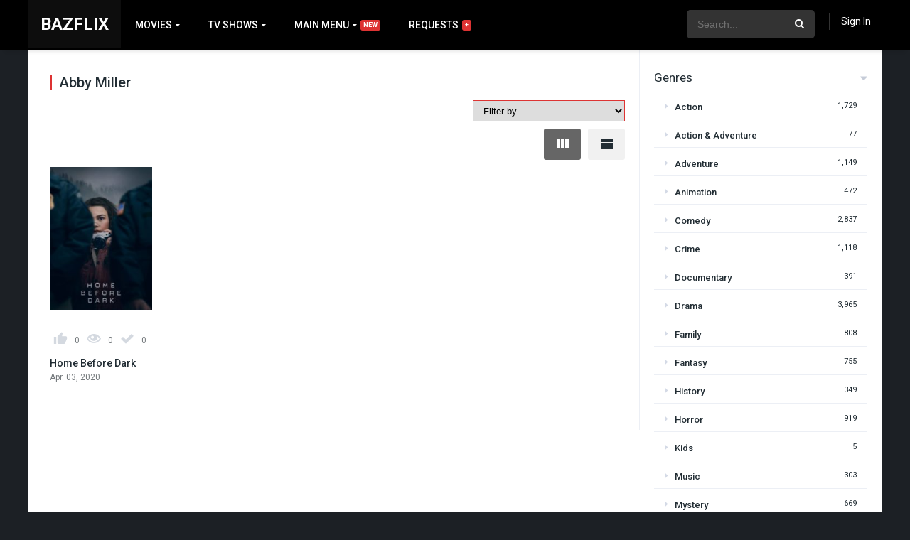

--- FILE ---
content_type: text/html; charset=UTF-8
request_url: https://bazflix.com/cast/abby-miller/
body_size: 14837
content:
<!DOCTYPE html><html lang="en-US"><head><meta charset="UTF-8" /><meta name="apple-mobile-web-app-capable" content="yes"><meta name="apple-mobile-web-app-status-bar-style" content="black"><meta name="mobile-web-app-capable" content="yes"><meta name="viewport" content="width=device-width, initial-scale=1, shrink-to-fit=no"><meta name='robots' content='index, follow, max-image-preview:large, max-snippet:-1, max-video-preview:-1' /><title>Abby Miller | Movie, TV Shows, Archives - Bazflix</title><meta name="description" content="Watch Abby Miller s Movies and TV shows completely free online. We have all range of genre movies and tv shows. You can also watch movies and tv shows by your favorite actors, directors and all cast." /><link rel="canonical" href="https://bazflix.com/cast/abby-miller/" /><meta property="og:locale" content="en_US" /><meta property="og:type" content="article" /><meta property="og:title" content="Abby Miller | Movie, TV Shows, Archives - Bazflix" /><meta property="og:description" content="Watch Abby Miller s Movies and TV shows completely free online. We have all range of genre movies and tv shows. You can also watch movies and tv shows by your favorite actors, directors and all cast." /><meta property="og:url" content="https://bazflix.com/cast/abby-miller/" /><meta property="og:site_name" content="Bazflix" /><meta name="twitter:card" content="summary_large_image" /><script type="application/ld+json" class="yoast-schema-graph">{"@context":"https://schema.org","@graph":[{"@type":"Organization","@id":"https://bazflix.com/#organization","name":"Bazflix","url":"https://bazflix.com/","sameAs":[],"logo":{"@type":"ImageObject","inLanguage":"en-US","@id":"https://bazflix.com/#/schema/logo/image/","url":"https://bazflix.com/wp-content/uploads/2021/01/Bazflix.png","contentUrl":"https://bazflix.com/wp-content/uploads/2021/01/Bazflix.png","width":246,"height":122,"caption":"Bazflix"},"image":{"@id":"https://bazflix.com/#/schema/logo/image/"}},{"@type":"WebSite","@id":"https://bazflix.com/#website","url":"https://bazflix.com/","name":"Bazflix","description":"Free Online Movie Streaming","publisher":{"@id":"https://bazflix.com/#organization"},"potentialAction":[{"@type":"SearchAction","target":{"@type":"EntryPoint","urlTemplate":"https://bazflix.com/?s={search_term_string}"},"query-input":"required name=search_term_string"}],"inLanguage":"en-US"},{"@type":"CollectionPage","@id":"https://bazflix.com/cast/abby-miller/","url":"https://bazflix.com/cast/abby-miller/","name":"Abby Miller | Movie, TV Shows, Archives - Bazflix","isPartOf":{"@id":"https://bazflix.com/#website"},"description":"Watch Abby Miller s Movies and TV shows completely free online. We have all range of genre movies and tv shows. You can also watch movies and tv shows by your favorite actors, directors and all cast.","breadcrumb":{"@id":"https://bazflix.com/cast/abby-miller/#breadcrumb"},"inLanguage":"en-US","potentialAction":[{"@type":"ReadAction","target":["https://bazflix.com/cast/abby-miller/"]}]},{"@type":"BreadcrumbList","@id":"https://bazflix.com/cast/abby-miller/#breadcrumb","itemListElement":[{"@type":"ListItem","position":1,"name":"Home","item":"https://bazflix.com/"},{"@type":"ListItem","position":2,"name":"Abby Miller"}]}]}</script><link rel='dns-prefetch' href='//cdn.jsdelivr.net' /><link rel='dns-prefetch' href='//fonts.googleapis.com' /><link rel='dns-prefetch' href='//s.w.org' /><link rel="alternate" type="application/rss+xml" title="Bazflix &raquo; Feed" href="https://bazflix.com/feed/" /><link rel="alternate" type="application/rss+xml" title="Bazflix &raquo; Comments Feed" href="https://bazflix.com/comments/feed/" /><link rel="alternate" type="application/rss+xml" title="Bazflix &raquo; Abby Miller Cast Feed" href="https://bazflix.com/cast/abby-miller/feed/" /><link rel='stylesheet' id='wp-block-library-css' href='https://bazflix.com/wp-includes/css/dist/block-library/style.min.css?ver=5.9.12' type='text/css' media='all' /><style id='global-styles-inline-css' type='text/css'>body{--wp--preset--color--black:#000000;--wp--preset--color--cyan-bluish-gray:#abb8c3;--wp--preset--color--white:#ffffff;--wp--preset--color--pale-pink:#f78da7;--wp--preset--color--vivid-red:#cf2e2e;--wp--preset--color--luminous-vivid-orange:#ff6900;--wp--preset--color--luminous-vivid-amber:#fcb900;--wp--preset--color--light-green-cyan:#7bdcb5;--wp--preset--color--vivid-green-cyan:#00d084;--wp--preset--color--pale-cyan-blue:#8ed1fc;--wp--preset--color--vivid-cyan-blue:#0693e3;--wp--preset--color--vivid-purple:#9b51e0;--wp--preset--gradient--vivid-cyan-blue-to-vivid-purple:linear-gradient(135deg,rgba(6,147,227,1) 0%,rgb(155,81,224) 100%);--wp--preset--gradient--light-green-cyan-to-vivid-green-cyan:linear-gradient(135deg,rgb(122,220,180) 0%,rgb(0,208,130) 100%);--wp--preset--gradient--luminous-vivid-amber-to-luminous-vivid-orange:linear-gradient(135deg,rgba(252,185,0,1) 0%,rgba(255,105,0,1) 100%);--wp--preset--gradient--luminous-vivid-orange-to-vivid-red:linear-gradient(135deg,rgba(255,105,0,1) 0%,rgb(207,46,46) 100%);--wp--preset--gradient--very-light-gray-to-cyan-bluish-gray:linear-gradient(135deg,rgb(238,238,238) 0%,rgb(169,184,195) 100%);--wp--preset--gradient--cool-to-warm-spectrum:linear-gradient(135deg,rgb(74,234,220) 0%,rgb(151,120,209) 20%,rgb(207,42,186) 40%,rgb(238,44,130) 60%,rgb(251,105,98) 80%,rgb(254,248,76) 100%);--wp--preset--gradient--blush-light-purple:linear-gradient(135deg,rgb(255,206,236) 0%,rgb(152,150,240) 100%);--wp--preset--gradient--blush-bordeaux:linear-gradient(135deg,rgb(254,205,165) 0%,rgb(254,45,45) 50%,rgb(107,0,62) 100%);--wp--preset--gradient--luminous-dusk:linear-gradient(135deg,rgb(255,203,112) 0%,rgb(199,81,192) 50%,rgb(65,88,208) 100%);--wp--preset--gradient--pale-ocean:linear-gradient(135deg,rgb(255,245,203) 0%,rgb(182,227,212) 50%,rgb(51,167,181) 100%);--wp--preset--gradient--electric-grass:linear-gradient(135deg,rgb(202,248,128) 0%,rgb(113,206,126) 100%);--wp--preset--gradient--midnight:linear-gradient(135deg,rgb(2,3,129) 0%,rgb(40,116,252) 100%);--wp--preset--duotone--dark-grayscale:url('#wp-duotone-dark-grayscale');--wp--preset--duotone--grayscale:url('#wp-duotone-grayscale');--wp--preset--duotone--purple-yellow:url('#wp-duotone-purple-yellow');--wp--preset--duotone--blue-red:url('#wp-duotone-blue-red');--wp--preset--duotone--midnight:url('#wp-duotone-midnight');--wp--preset--duotone--magenta-yellow:url('#wp-duotone-magenta-yellow');--wp--preset--duotone--purple-green:url('#wp-duotone-purple-green');--wp--preset--duotone--blue-orange:url('#wp-duotone-blue-orange');--wp--preset--font-size--small:13px;--wp--preset--font-size--medium:20px;--wp--preset--font-size--large:36px;--wp--preset--font-size--x-large:42px}.has-black-color{color:var(--wp--preset--color--black) !important}.has-cyan-bluish-gray-color{color:var(--wp--preset--color--cyan-bluish-gray) !important}.has-white-color{color:var(--wp--preset--color--white) !important}.has-pale-pink-color{color:var(--wp--preset--color--pale-pink) !important}.has-vivid-red-color{color:var(--wp--preset--color--vivid-red) !important}.has-luminous-vivid-orange-color{color:var(--wp--preset--color--luminous-vivid-orange) !important}.has-luminous-vivid-amber-color{color:var(--wp--preset--color--luminous-vivid-amber) !important}.has-light-green-cyan-color{color:var(--wp--preset--color--light-green-cyan) !important}.has-vivid-green-cyan-color{color:var(--wp--preset--color--vivid-green-cyan) !important}.has-pale-cyan-blue-color{color:var(--wp--preset--color--pale-cyan-blue) !important}.has-vivid-cyan-blue-color{color:var(--wp--preset--color--vivid-cyan-blue) !important}.has-vivid-purple-color{color:var(--wp--preset--color--vivid-purple) !important}.has-black-background-color{background-color:var(--wp--preset--color--black) !important}.has-cyan-bluish-gray-background-color{background-color:var(--wp--preset--color--cyan-bluish-gray) !important}.has-white-background-color{background-color:var(--wp--preset--color--white) !important}.has-pale-pink-background-color{background-color:var(--wp--preset--color--pale-pink) !important}.has-vivid-red-background-color{background-color:var(--wp--preset--color--vivid-red) !important}.has-luminous-vivid-orange-background-color{background-color:var(--wp--preset--color--luminous-vivid-orange) !important}.has-luminous-vivid-amber-background-color{background-color:var(--wp--preset--color--luminous-vivid-amber) !important}.has-light-green-cyan-background-color{background-color:var(--wp--preset--color--light-green-cyan) !important}.has-vivid-green-cyan-background-color{background-color:var(--wp--preset--color--vivid-green-cyan) !important}.has-pale-cyan-blue-background-color{background-color:var(--wp--preset--color--pale-cyan-blue) !important}.has-vivid-cyan-blue-background-color{background-color:var(--wp--preset--color--vivid-cyan-blue) !important}.has-vivid-purple-background-color{background-color:var(--wp--preset--color--vivid-purple) !important}.has-black-border-color{border-color:var(--wp--preset--color--black) !important}.has-cyan-bluish-gray-border-color{border-color:var(--wp--preset--color--cyan-bluish-gray) !important}.has-white-border-color{border-color:var(--wp--preset--color--white) !important}.has-pale-pink-border-color{border-color:var(--wp--preset--color--pale-pink) !important}.has-vivid-red-border-color{border-color:var(--wp--preset--color--vivid-red) !important}.has-luminous-vivid-orange-border-color{border-color:var(--wp--preset--color--luminous-vivid-orange) !important}.has-luminous-vivid-amber-border-color{border-color:var(--wp--preset--color--luminous-vivid-amber) !important}.has-light-green-cyan-border-color{border-color:var(--wp--preset--color--light-green-cyan) !important}.has-vivid-green-cyan-border-color{border-color:var(--wp--preset--color--vivid-green-cyan) !important}.has-pale-cyan-blue-border-color{border-color:var(--wp--preset--color--pale-cyan-blue) !important}.has-vivid-cyan-blue-border-color{border-color:var(--wp--preset--color--vivid-cyan-blue) !important}.has-vivid-purple-border-color{border-color:var(--wp--preset--color--vivid-purple) !important}.has-vivid-cyan-blue-to-vivid-purple-gradient-background{background:var(--wp--preset--gradient--vivid-cyan-blue-to-vivid-purple) !important}.has-light-green-cyan-to-vivid-green-cyan-gradient-background{background:var(--wp--preset--gradient--light-green-cyan-to-vivid-green-cyan) !important}.has-luminous-vivid-amber-to-luminous-vivid-orange-gradient-background{background:var(--wp--preset--gradient--luminous-vivid-amber-to-luminous-vivid-orange) !important}.has-luminous-vivid-orange-to-vivid-red-gradient-background{background:var(--wp--preset--gradient--luminous-vivid-orange-to-vivid-red) !important}.has-very-light-gray-to-cyan-bluish-gray-gradient-background{background:var(--wp--preset--gradient--very-light-gray-to-cyan-bluish-gray) !important}.has-cool-to-warm-spectrum-gradient-background{background:var(--wp--preset--gradient--cool-to-warm-spectrum) !important}.has-blush-light-purple-gradient-background{background:var(--wp--preset--gradient--blush-light-purple) !important}.has-blush-bordeaux-gradient-background{background:var(--wp--preset--gradient--blush-bordeaux) !important}.has-luminous-dusk-gradient-background{background:var(--wp--preset--gradient--luminous-dusk) !important}.has-pale-ocean-gradient-background{background:var(--wp--preset--gradient--pale-ocean) !important}.has-electric-grass-gradient-background{background:var(--wp--preset--gradient--electric-grass) !important}.has-midnight-gradient-background{background:var(--wp--preset--gradient--midnight) !important}.has-small-font-size{font-size:var(--wp--preset--font-size--small) !important}.has-medium-font-size{font-size:var(--wp--preset--font-size--medium) !important}.has-large-font-size{font-size:var(--wp--preset--font-size--large) !important}.has-x-large-font-size{font-size:var(--wp--preset--font-size--x-large) !important}</style><link rel='stylesheet' id='wp-postratings-css' href='https://bazflix.com/wp-content/plugins/wp-postratings/css/postratings-css.css?ver=1.89' type='text/css' media='all' /><link rel='stylesheet' id='owl-carousel-css' href='https://bazflix.com/wp-content/themes/dooplay/assets/css/front.owl.css?ver=2.3.3' type='text/css' media='all' /><link rel='stylesheet' id='fonts-css' href='https://fonts.googleapis.com/css?family=Roboto:300,400,500,700' type='text/css' media='all' /><link rel='stylesheet' id='icons-css' href='https://bazflix.com/wp-content/themes/dooplay/assets/css/front.icons.css?ver=2.3.3' type='text/css' media='all' /><link rel='stylesheet' id='scrollbar-css' href='https://bazflix.com/wp-content/themes/dooplay/assets/css/front.crollbar.css?ver=2.3.3' type='text/css' media='all' /><link rel='stylesheet' id='theme-css' href='https://bazflix.com/wp-content/themes/dooplay/assets/css/front.style.css?ver=2.3.3' type='text/css' media='all' /><link rel='stylesheet' id='color-scheme-css' href='https://bazflix.com/wp-content/themes/dooplay/assets/css/colors.fusion.css?ver=2.3.3' type='text/css' media='all' /><link rel='stylesheet' id='responsive-css' href='https://bazflix.com/wp-content/themes/dooplay/assets/css/front.mobile.css?ver=2.3.3' type='text/css' media='all' /><link rel='stylesheet' id='flatpick-css-css' href='https://cdn.jsdelivr.net/npm/flatpickr/dist/flatpickr.min.css?ver=5.9.12' type='text/css' media='all' /><link rel='stylesheet' id='select2-css-css' href='https://cdn.jsdelivr.net/npm/select2@4.1.0-beta.1/dist/css/select2.min.css?ver=5.9.12' type='text/css' media='all' /><script type='text/javascript' src='https://bazflix.com/wp-includes/js/jquery/jquery.min.js?ver=3.6.0' id='jquery-core-js'></script><script type='text/javascript' src='https://bazflix.com/wp-includes/js/jquery/jquery-migrate.min.js?ver=3.3.2' id='jquery-migrate-js'></script><script type='text/javascript' src='https://bazflix.com/wp-content/themes/dooplay/assets/js/lib/mcsbscrollbar.js?ver=2.3.3' id='scrollbar-js'></script><script type='text/javascript' src='https://bazflix.com/wp-content/themes/dooplay/assets/js/lib/owlcarousel.js?ver=2.3.3' id='owl-js'></script><script type='text/javascript' src='https://bazflix.com/wp-content/themes/dooplay/assets/js/lib/idtabs.js?ver=2.3.3' id='idTabs-js'></script><script type='text/javascript' src='https://bazflix.com/wp-content/themes/dooplay/assets/js/lib/isrepeater.js?ver=2.3.3' id='dtRepeat-js'></script><script type='text/javascript' id='dt_main_ajax-js-extra'>
var dtAjax = {"url":"\/wp-admin\/admin-ajax.php","loading":"Loading..","afavorites":"Add to favorites","rfavorites":"Remove of favorites","remove":"Remove","isawit":"Add to Watchlist","send":"Data send..","updating":"Updating data..","error":"Error","pending":"Pending review","ltipe":"Download","sending":"Sending data","enabled":"Enable","disabled":"Disable","trash":"Delete","lshared":"Links Shared","ladmin":"Manage pending links","sendingrep":"Please wait, sending data..","ready":"Ready","deletelin":"Do you really want to delete this link?"};
</script><script type='text/javascript' src='https://bazflix.com/wp-content/themes/dooplay/assets/js/min/front.ajax.2.3.3.js?ver=2.3.31768601504' id='dt_main_ajax-js'></script><link rel="https://api.w.org/" href="https://bazflix.com/wp-json/" /><link rel="alternate" type="application/json" href="https://bazflix.com/wp-json/wp/v2/dtcast/62718" /><link rel="EditURI" type="application/rsd+xml" title="RSD" href="https://bazflix.com/xmlrpc.php?rsd" /><link rel="wlwmanifest" type="application/wlwmanifest+xml" href="https://bazflix.com/wp-includes/wlwmanifest.xml" /> <meta name="generator" content="WordPress 5.9.12" /><script type='text/javascript'>jQuery(document).ready(function(a){'false'==dtGonza.mobile&&a(window).load(function(){a('.scrolling').mCustomScrollbar({theme:'minimal-dark',scrollButtons:{enable:!0},callbacks:{onTotalScrollOffset:100,alwaysTriggerOffsets:!1}})})});</script><style type='text/css'>body{font-family:"Roboto",sans-serif}body{background:#1c2025}a,.home-blog-post .entry-date .date,.top-imdb-item:hover>.title a,.module .content .items .item .data h3 a:hover,.head-main-nav ul.main-header li:hover>a,.login_box .box a.register{color:#dd3333}.nav_items_module a.btn:hover,.pagination span.current,.w_item_b a:hover>.data span.wextra b i,.comment-respond h3:before,footer.main .fbox .fmenu ul li a:hover{color:#dd3333}header.main .hbox .search form button[type=submit]:hover,.loading,#seasons .se-c .se-a ul.episodios li .episodiotitle a:hover,.sgeneros a:hover,.page_user nav.user ul li a:hover{color:#dd3333}footer.main .fbox .fmenu ul li.current-menu-item a,.posts .meta .autor i,.pag_episodes .item a:hover,a.link_a:hover,ul.smenu li a:hover{color:#dd3333}header.responsive .nav a.active:before,header.responsive .search a.active:before,.dtuser a.clicklogin:hover,.menuresp .menu ul.resp li a:hover,.menuresp .menu ul.resp li ul.sub-menu li a:hover{color:#dd3333}.sl-wrapper a:before,table.account_links tbody td a:hover,.dt_mainmeta nav.genres ul li a:hover{color:#dd3333}.dt_mainmeta nav.genres ul li.current-cat a:before,.dooplay_player .options ul li:hover span.title{color:#dd3333}.head-main-nav ul.main-header li ul.sub-menu li a:hover,form.form-resp-ab button[type=submit]:hover>span,.sidebar aside.widget ul li a:hover{color:#dd3333}header.top_imdb h1.top-imdb-h1 span,article.post .information .meta span.autor,.w_item_c a:hover>.rating i,span.comment-author-link,.pagination a:hover{color:#dd3333}.letter_home ul.glossary li a:hover,.letter_home ul.glossary li a.active,.user_control a.in-list{color:#dd3333}.headitems a#dooplay_signout:hover{color:#dd3333}.linktabs ul li a.selected,ul.smenu li a.selected,a.liked,.module .content header span a.see-all,.page_user nav.user ul li a.selected,.dt_mainmeta nav.releases ul li a:hover{background:#dd3333}a.see_all,p.form-submit input[type=submit]:hover,.report-video-form fieldset input[type=submit],a.mtoc,.contact .wrapper fieldset input[type=submit],span.item_type,a.main{background:#dd3333}.head-main-nav ul.main-header li a i,.post-comments .comment-reply-link:hover,#seasons .se-c .se-q span.se-o,#edit_link .box .form_edit .cerrar a:hover{background:#dd3333}.user_edit_control ul li a.selected,form.update_profile fieldset input[type=submit],.page_user .content .paged a.load_more:hover,#edit_link .box .form_edit fieldset input[type="submit"]{background:#dd3333}.login_box .box input[type="submit"],.form_post_lik .control .left a.add_row:hover,.form_post_lik .table table tbody tr td a.remove_row:hover,.form_post_lik .control .right input[type="submit"]{background:#dd3333}#dt_contenedor{background:#1c2025}.plyr input[type=range]::-ms-fill-lower{background:#dd3333}.menuresp .menu .user a.ctgs,.menuresp .menu .user .logout a:hover{background:#dd3333}.plyr input[type=range]:active::-webkit-slider-thumb{background:#dd3333}.plyr input[type=range]:active::-moz-range-thumb{background:#dd3333}.plyr input[type=range]:active::-ms-thumb{background:#dd3333}.tagcloud a:hover,ul.abc li a:hover,ul.abc li a.select,{background:#dd3333}.featu{background:#00be08}.contact .wrapper fieldset input[type=text]:focus,.contact .wrapper fieldset textarea:focus,header.main .hbox .dt_user ul li ul li:hover > a,.login_box .box a.register{border-color:#dd3333}.module .content header h1{border-color:#dd3333}.module .content header h2{border-color:#dd3333}a.see_all{border-color:#dd3333}.top-imdb-list h3{border-color:#dd3333}.user_edit_control ul li a.selected:before{border-top-color:#dd3333}header.main .loading{color:#fff!important}header.main,header.responsive{background:#000000}.head-main-nav ul.main-header li a,.dtuser a#dooplay_signout,header.responsive .nav a:before,header.responsive .search a:before,.dtuser a.clicklogin{color:#ffffff}.head-main-nav ul.main-header li:hover>a,.dtuser a#dooplay_signout:hover,header.main .hbox .search form button[type=submit]:hover{color:#408bea}.dtuser a.clicklogin:hover,header.responsive .nav a.active:before,header.responsive .search a.active:before,.dtuser a.clicklogin:hover{color:#408bea}.head-main-nav ul.main-header li ul.sub-menu{background:#000000}.head-main-nav ul.main-header li ul.sub-menu li a{color:#ffffff}.head-main-nav ul.main-header li ul.sub-menu li a:hover{color:#408bea}</style><style>.request-play-icon .dashicons{bottom:inherit !important;top:0;height:100%;font-size:25px}.request-play-icon .dashicons-controls-play:before{position:absolute;top:50%;left:50%;transform:translate(-50%,-50%)}#my-requests .requests{padding-left:0;padding-right:0}.baz-add-friend .baz-friend-form-data{display:flex;align-items:flex-end}.baz-add-friend .add-friend{flex:1}.baz-add-friend input{width:100%;padding:10px;font-size:15px;box-sizing:border-box;border:1px solid #dadee4;color:#222d34}.baz-recommend-movie-popup-inner .alert,.baz-add-friend .alert{position:relative;padding:.75rem 1.25rem;border:1px solid transparent;border-radius:.25rem}.baz-recommend-movie-popup-inner .alert-success,.baz-add-friend .alert-success{color:#155724;background-color:#d4edda;border-color:#c3e6cb}.baz-add-friend .alert-danger{color:#721c24;background-color:#f8d7da;border-color:#f5c6cb}.baz-add-friend-alert{display:none}.baz-friend-list{clear:both}.baz-friend-list > ul{margin:0;padding:0;list-style:none;display:flex;flex-wrap:wrap}.baz-friend-list > ul > li{width:100%;padding:10px;font-size:15px;box-sizing:border-box;border:1px solid #dadee4;color:#222d34;flex:0 0 50%;display:flex;align-items:center;position:relative}.baz-friend-list > ul > li:last-child{border-bottom:1px solid #dadee4}.baz-friend-list > ul > li img{max-width:54px;vertical-align:middle;margin-right:10px}.baz-remove-friend{background-color:transparent;border:2px solid #dd3333;color:#dd3333;font-weight:bold;font-size:17px;padding:6px 13px;cursor:pointer;position:absolute;top:50%;right:20px;transform:translateY(-50%)}.baz-friends-info li{line-height:18px}.baz-recommend-movie-popup{position:fixed;width:100%;height:100%;background-color:rgba(0,0,0,.6);display:block;left:0;top:0;z-index:9;opacity:0;visibility:hidden;transition:all .4s}.baz-recommend-movie-popup.open{opacity:1;visibility:visible}.baz-recommend-movie-popup-inner{background-color:#fff;position:absolute;left:50%;top:50%;width:500px;z-index:999999;transform:translate(-50%,-50%);padding:30px;border-radius:5px}.baz-recommend-movie-popup-inner .select2-container--default .select2-selection--multiple{width:100%;margin:0;padding:0}.baz-recommend-movie-popup-inner span{padding:0;margin:0;border:none;width:100% !important;display:inline-block !important}.select2-container--default .select2-selection--multiple .select2-selection__choice{display:inline-flex;align-items:center}.baz-recommend-movie-popup-inner .close-icon{color:#dd3333;font-size:25px !important;position:absolute;top:1px;right:5px;display:inline-block;cursor:pointer;line-height:inherit !important}.baz-recommend-movie-popup-inner .recommed-friend-send-btn,.recommed-friend-btn{background-color:#dd3333;color:#fff;border:none;box-shadow:none;display:inline-block;padding:10px 20px;font-size:13px;margin-top:10px;border-radius:3px;font-weight:bold;cursor:pointer}button.recommed-friend-btn{float:none;margin:0;padding:5px 12px}.baz-movie-counter-box,.baz-movie-play-btn{position:absolute;height:calc(100% - 20px);width:calc(100% - 20px);background:radial-gradient(#fff,#222121);overflow:hidden;z-index:9}.baz-movie-counter-box::before{content:'';position:absolute;top:50%;left:0;transform:translateY(-50%);width:100%;height:5px;background:#000}.baz-movie-counter-box::after{content:'';position:absolute;top:0;left:50%;transform:translateX(-50%);width:5px;height:100%;background:#000}.baz-movie-counter-box .circle{position:absolute;top:50%;left:50%;transform:translate(-50%,-50%);width:56%;height:95%;border:5px solid #fff;border-radius:50%;z-index:1}.baz-movie-counter-box .circle.circle2{width:300px;height:300px}.baz-movie-counter-box .niddle{position:absolute;top:calc(50% - 2px);left:50%;height:4px;width:1200px;background:#000;animation:animate 1s linear infinite;transform-origin:left}@keyframes animate{0%{transform:rotate(-90deg)}100%{transform:rotate(270deg)}}.baz-movie-counter-box .number{position:absolute;width:100%;height:100%}.baz-movie-counter-box.start .number div{position:absolute;top:0;left:0;width:100%;height:100%;font-size:165px;font-weight:bold;display:flex;justify-content:center;align-items:center;opacity:0;animation:animateNum 10s linear infinite}.baz-movie-counter-box .number div:nth-child(1){animation-delay:0s}.baz-movie-counter-box .number div:nth-child(2){animation-delay:1s}.baz-movie-counter-box .number div:nth-child(3){animation-delay:2s}.baz-movie-counter-box .number div:nth-child(4){animation-delay:3s}.baz-movie-counter-box .number div:nth-child(5){animation-delay:4s}.baz-movie-counter-box .number div:nth-child(6){animation-delay:5s}.baz-movie-counter-box .number div:nth-child(7){animation-delay:6s}.baz-movie-counter-box .number div:nth-child(8){animation-delay:7s}.baz-movie-counter-box .number div:nth-child(9){animation-delay:8s}.baz-movie-counter-box .number div:nth-child(10){animation-delay:9s}@keyframes animateNum{0%,10%{opacity:1}10.01%,100%{opacity:0}}.rxWorld{position:fixed;z-index:999;left:0;top:0;display:block;width:100%;height:100%;overflow:hidden}.rnOuter{background:hsl(0,80%,38%);overflow:hidden;position:relative;height:100%;transition:all .4s}.rnOuter.open{background:transparent}.rnInner{width:50%;position:absolute;top:-10%;bottom:0;margin:auto;-webkit-transform-style:preserve-3d;transform-style:preserve-3d;-webkit-transition:-webkit-transform 6s ease;transition:-webkit-transform 6s ease;transition:transform 6s ease;transition:all 5s}.rnInner.left{left:0}.rnInner.right{right:0}.rnOuter.open .rnInner.left{left:-100%}.rnOuter.open .rnInner.right{right:-100%}.rnUnit{width:100%;height:120vh;background:repeating-linear-gradient(to left,hsl(0,80%,50%) 4vw,hsl(0,80%,30%) 8vw,hsl(0,80%,70%) 10vw);background-size:100% 100%;display:inline-block;-webkit-transform-origin:0 0%;transform-origin:0 0%;-webkit-transform:rotate(3deg);transform:rotate(3deg);-webkit-animation:rnUnit 2s ease infinite;animation:rnUnit 2s ease infinite;transition:all .4s}@-webkit-keyframes rnUnit{50%{-webkit-transform:rotate(-3deg);transform:rotate(-3deg)}}@keyframes rnUnit{50%{-webkit-transform:rotate(-3deg);transform:rotate(-3deg)}}.rnUnit:nth-child(1){-webkit-animation-delay:-0.1s;animation-delay:-0.1s}.rnUnit:nth-child(2){-webkit-animation-delay:-0.2s;animation-delay:-0.2s}.rnUnit:nth-child(3){-webkit-animation-delay:-0.3s;animation-delay:-0.3s}.rnUnit:nth-child(4){-webkit-animation-delay:-0.4s;animation-delay:-0.4s}.rnUnit:nth-child(5){-webkit-animation-delay:-0.5s;animation-delay:-0.5s}.rnUnit:nth-child(6){-webkit-animation-delay:-0.6s;animation-delay:-0.6s}.rnUnit:nth-child(7){-webkit-animation-delay:-0.7s;animation-delay:-0.7s}.rnUnit:nth-child(8){-webkit-animation-delay:-0.8s;animation-delay:-0.8s}.rnUnit:nth-child(9){-webkit-animation-delay:-0.9s;animation-delay:-0.9s}.rnUnit:nth-child(10){-webkit-animation-delay:-1s;animation-delay:-1s}.aoTable{display:table;width:100%;height:100vh;text-align:center}.aoTableCell{color:hsl(0,80%,38%);display:table-cell;vertical-align:middle;-webkit-transition:color 3s ease;transition:color 3s ease}.rnOuter:hover .aoTableCell{color:white}button.baz-welcome-banner-btn{background-color:#0095FF;color:#fff;position:fixed;bottom:20px;right:85px;border:none;font-weight:bold;padding:10px 45px;font-size:24px;cursor:pointer;border-radius:6px}.module .baz-recommend-movie,.module .rating,.module .data h3 span{display:none}.module .content .items .item .data .user_control{float:none;margin-left:0;margin-right:0}.module .content .items .item .data .user_control a{float:left;padding:13px 5px;border:none !important;display:flex;align-items:center}.banner-welcome-text{position:fixed;top:50%;width:100%;text-align:center;padding:0 10px;transform:translateY(-50%)}.banner-welcome-text h1{color:#fff;display:inline-block;font-size:40px;background-color:rgba(0,0,0,.5);padding:5px 10px}.page_user .box .gravatar a{user-select:none;cursor:default}.baz-share-by-email a{background-color:#333}.baz-extra-btn i{display:none}.baz-movie-play-btn{background:#000;cursor:pointer}.baz-movie-play-btn:before{content:"";display:block;width:100%;height:100%;background:url(//bazflix.com/wp-content/themes/dooplay/assets/css/img/play.png) 50% 50% no-repeat}.recommended-movie-list.module{min-height:auto}.baz-filters{text-align:right}.baz-filter-select,.baz-single-filter select,.baz-single-filter input[type="text"]{height:30px;max-width:300px;padding:0 10px;border:1px solid #dd3433}.baz-preview-views ul{margin:0;padding:0;list-style:none;display:flex;justify-content:flex-end;align-items:center}.baz-preview-views ul li{border:none;outline:none;padding:10px 14px;background-color:#f1f1f1;cursor:pointer;margin-left:10px;border-radius:3px}.baz-preview-views ul li span{font-size:24px}.baz-preview-views ul li.active{background-color:#666;color:white}.baz-preview-views{margin-top:10px}.baz-list-view .item{display:flex;width:100% !important;float:none !important}.baz-list-view .item .poster{padding-top:0 !important;float:none;flex:0 0 5%}.baz-list-view .item .poster .rating{display:none}.baz-list-view .item .data{flex:8;display:flex;float:none !important;padding-left:20px;align-items:center}.baz-list-view .item .data .user_control{order:2;display:flex;justify-content:space-between}.baz-list-view .item .data .user_control a{margin:0 15px}.baz-list-view .item .data h3{order:1;text-overflow:inherit !important;white-space:inherit !important;max-width:40%;padding-right:15px}.baz-list-view .item .data h3 span{display:inline}.baz-list-view .item .data h3 a{display:inline-block}.baz-list-view .item .dtinfo{display:none !important}.baz-list-view .item .data h3 a span{flex:1;margin-left:5px;float:none !important}.baz-list-view .item .data > span{display:none}.baz-list-view .item .poster .see{opacity:0}.baz-list-view .item .poster img{position:relative !important;margin:0 !important}.baz-list-view .item .data .baz-recommend-movie{order:3;flex:1;text-align:center;display:block}.baz-list-view .item .data .baz-recommend-movie .recommed-friend-btn{margin:0}.baz-list-view .item .data .rating{order:4;display:flex;align-items:center}.baz-user-name{background:transparent !important;margin-top:13px !important;display:inline-block;padding-left:15px;transition:all .4s;cursor:pointer}.baz-user-name:hover{color:#408bea !important}.baz-user-name:after{content:"\f0d7";font-family:icomoon;speak:none;font-style:normal;font-weight:400;margin-left:5px;font-size:10px}.baz-profile-dropdown{position:absolute;top:100%;max-width:200px;padding-left:0;box-shadow:0 5px 10px 0 rgba(0,0,0,.2);opacity:.97;background:#000000;padding-top:18px;padding-bottom:7px;display:none;width:200px;right:0}.dtuser:hover .baz-profile-dropdown{display:block}.baz-profile-dropdown li{width:calc(100%);display:inline-block}.baz-profile-dropdown li a{padding:10px 20px;width:100%;font-weight:400;font-size:13px;color:#fff;display:inline-block;text-align:right}.baz-profile-dropdown li a:hover{color:#408bea}.baz-profile-dropdown li a:after{content:"\f0da";font-family:icomoon;speak:none;font-style:normal;font-weight:400;margin-left:5px;font-size:10px}.baz-recommended-section{clear:both}.baz-recommended-section h1{background-color:#ededed;padding:20px;font-size:15px;display:block}.baz-recommended-section .profile_control{position:absolute;top:50%;left:50%;text-align:center;transform:translate(-50%,-50%);opacity:0;visibility:hidden;transition:all .4s}.recommended-movie-list .poster:hover .profile_control{opacity:1;visibility:visible}.baz-recommended-section .profile_control span a{font-weight:500;font-size:11px;padding:10px;float:left;width:100%;text-transform:uppercase;margin:5px 0;border-radius:3px;background-color:#fff;cursor:pointer;color:#00bcd4;transition:all .4s}.baz-recommended-section .profile_control span a:hover{background-color:#00bcd4;color:#fff}.baz-recommended-section .poster .see{display:none}.baz-filter-container{background-color:#fff}.baz-filter-container .baz-filters{text-align:left;padding:30px}.baz-filter-container form{display:flex;flex-direction:column}.baz-single-filter{display:flex;justify-content:space-between;margin-bottom:25px;flex-wrap:wrap}.baz-single-filter:last-child{margin-bottom:0}.baz-filter-container input{max-width:100% !important}.baz-filter-by-year input{display:inline-block;width:75px}.baz-single-filter:first-child label{flex:1;padding:0 10px}.baz-single-filter:first-child label:first-child{padding-left:0}.baz-single-filter:first-child label:last-child{padding-right:0}.baz-single-filter label span{display:block;font-weight:bold;margin-bottom:8px}.baz-single-filter label label span{display:inline-block;margin-left:6px;position:relative;top:-1px}.baz-single-filter select{min-width:100%}.baz-hidden{display:none !important}.filter-button input{background-color:#dd3333;border:navajowhite;color:#fff;font-size:16px;padding:10px 60px;font-weight:bold;cursor:pointer;display:block;margin-bottom:10px;display:inline-block}.filter-button{width:100%;text-align:right}.baz-pagination .page-numbers.dots,.baz-pagination .page-numbers.dots + .page-numbers{display:none}.baz-filter-year{display:flex;align-items:center}.baz-filter-year input{background-color:white}.baz-filter-year span{margin:0 6px !important}.adv-filter-title{text-align:center;font-size:20px;padding:30px;color:#dd3333;background:black}.baz-list-author-dir{background-color:#fff;padding:40px;overflow:hidden;display:flex;flex-wrap:wrap}.baz-list-author-dir .persons{flex:0 0 25%;max-width:25%}.baz-list-author-dir .persons .person{display:none}.baz-list-author-dir .persons .person:first-child{display:block;width:100%}.baz-author-pagination{background-color:#fff;padding:10px 50px;display:flex;justify-content:flex-end}.baz-author-pagination a{margin-left:10px}.baz-author-pagination{font-size:15px}.baz-fev-cast{opacity:0.5;margin-top:7px;display:inline-block;cursor:pointer}.baz-fev-cast.active{opacity:1;cursor:normal}.baz-fev-cast.active:before{color:red}.baz-fev-cast:before{margin-right:5px}#dt-recent-views .item{width:100% !important}.baz-letter-filter{overflow:hidden;border-bottom:solid 1px #eceff5}.baz-letter-filter.footer{border-top:solid 1px #eceff5}.baz-jump-section{background-color:#fff;text-align:center;font-size:22px;padding-top:10px}.baz-letter-filter .letter_home ul.glossary li{width:calc(100%/26)}.baz-pagination.pagination{display:block !important}@media only screen and (max-width:667px){.banner-welcome-text h1{font-size:35px}.baz-friend-list > ul > li{flex:0 0 100%}.baz-extra-btn i{display:block}.baz-extra-btn b{display:none}.dt_social_single a{width:calc(100%/6) !important}.baz-recommend-movie-popup-inner{width:100%;text-align:left}.baz-movie-counter-box,.baz-movie-play-btn{height:100%;width:100%}.baz-movie-counter-box .circle{width:50%;height:78%}.baz-movie-counter-box.start .number div{font-size:130px}.baz-movie-counter-box .circle.circle2{width:62%;height:95%}.baz-single-filter:first-child select,.baz-single-filter:first-child input{max-width:100%;display:block;width:100%;background-color:#fff}.baz-single-filter:first-child{display:block}.filter-button{text-align:center;margin-top:20px}.baz-filter-by-year input{display:block;width:100%}#arch-menu .gravatar span{display:none !important}.mobile-account-info .baz-profile-dropdown{position:static;max-width:100%;padding-left:0;box-shadow:none;opacity:1;background:transparent;padding-bottom:7px;display:block;width:100%;text-align:left;right:0;float:left}.mobile-account-info .baz-profile-dropdown li a{text-align:left;color:#222d34}.mobile-account-info .baz-user-name{font-weight:bold}.menuresp .menu .user .logout{display:none}.banner_ads_place{display:block;text-align:center}.baz-list-author-dir .persons{max-width:50%;flex:0 0 50%}.baz-list-author-dir .persons .person:first-child{display:block;width:100%;padding:0;display:flex;flex-direction:column;align-items:center;overflow:hidden}.baz-list-author-dir .persons .person .img{margin-bottom:15px;position:static}.baz-list-author-dir .persons .person .data{text-align:center;padding:0}.baz-list-author-dir .persons .person .data .name{text-overflow:unset;white-space:unset}.baz-letter-filter .letter_home ul.glossary{width:100%;display:flex;overflow:auto}.baz-letter-filter .letter_home ul.glossary li{display:block;flex:0 0 11%}}@media only screen and (max-width:424px){.dt_social_single{position:static}}</style> <meta name="onesignal" content="wordpress-plugin"/> <script>window.OneSignal = window.OneSignal || [];OneSignal.push( function() {OneSignal.SERVICE_WORKER_UPDATER_PATH = "OneSignalSDKUpdaterWorker.js.php";OneSignal.SERVICE_WORKER_PATH = "OneSignalSDKWorker.js.php";OneSignal.SERVICE_WORKER_PARAM = { scope: "/" };OneSignal.setDefaultNotificationUrl("https://bazflix.com");var oneSignal_options = {};window._oneSignalInitOptions = oneSignal_options;oneSignal_options['wordpress'] = true;oneSignal_options['appId'] = 'ec39cb6b-7a9b-4cdf-94f3-d75c376afb99';oneSignal_options['allowLocalhostAsSecureOrigin'] = true;oneSignal_options['welcomeNotification'] = { };oneSignal_options['welcomeNotification']['title'] = "";oneSignal_options['welcomeNotification']['message'] = "";oneSignal_options['path'] = "https://bazflix.com/wp-content/plugins/onesignal-free-web-push-notifications/sdk_files/";oneSignal_options['promptOptions'] = { };oneSignal_options['notifyButton'] = { };oneSignal_options['notifyButton']['enable'] = true;oneSignal_options['notifyButton']['position'] = 'bottom-right';oneSignal_options['notifyButton']['theme'] = 'default';oneSignal_options['notifyButton']['size'] = 'medium';oneSignal_options['notifyButton']['showCredit'] = true;oneSignal_options['notifyButton']['text'] = {};OneSignal.init(window._oneSignalInitOptions);OneSignal.showSlidedownPrompt();      });function documentInitOneSignal() {var oneSignal_elements = document.getElementsByClassName("OneSignal-prompt");var oneSignalLinkClickHandler = function(event) { OneSignal.push(['registerForPushNotifications']); event.preventDefault(); };        for(var i = 0; i < oneSignal_elements.length; i++)
oneSignal_elements[i].addEventListener('click', oneSignalLinkClickHandler, false);}if (document.readyState === 'complete') {documentInitOneSignal();}else {window.addEventListener("load", function(event){documentInitOneSignal();});}</script><link rel="icon" href="https://bazflix.com/wp-content/uploads/2023/03/cropped-BazflizB-3-32x32.png" sizes="32x32" /><link rel="icon" href="https://bazflix.com/wp-content/uploads/2023/03/cropped-BazflizB-3-192x192.png" sizes="192x192" /><link rel="apple-touch-icon" href="https://bazflix.com/wp-content/uploads/2023/03/cropped-BazflizB-3-180x180.png" /><meta name="msapplication-TileImage" content="https://bazflix.com/wp-content/uploads/2023/03/cropped-BazflizB-3-270x270.png" /><style type="text/css" id="wp-custom-css">@media only screen and (max-width:768px){.dooplay_player .play .pframe{padding-bottom:65%}}.single-page{padding:0px}.single-page h1.head{display:none}.page-id-57324 #header{display:none !important}.page-id-57324 #contenedor{margin:0 auto}</style><script async src="https://www.googletagmanager.com/gtag/js?id=UA-162089074-2"></script><script>window.dataLayer = window.dataLayer || [];function gtag(){dataLayer.push(arguments);}gtag('js', new Date());gtag('config', 'UA-162089074-2');</script><meta name="ahrefs-site-verification" content="39e481feed1e0f609afe6913afa336bfacd043f9c1283efdb078154ab5b4e504"></head><body data-rsssl=1 class="archive tax-dtcast term-abby-miller term-62718 elementor-default elementor-kit-30687"><div id="dt_contenedor"><header id="header" class="main"><div class="hbox"><div class="logo"><a href="https://bazflix.com"><h1 class='text'>Bazflix</h1></a></div><div class="head-main-nav"><div class="menu-main-header-menu-container"><ul id="main_header" class="main-header"><li id="menu-item-12366" class="menu-item menu-item-type-custom menu-item-object-custom menu-item-has-children menu-item-12366"><a href="https://bazflix.com/movie">MOVIES</a><ul class="sub-menu"><li id="menu-item-10793" class="menu-item menu-item-type-custom menu-item-object-custom menu-item-10793"><a href="https://bazflix.com/ratings/?get=movies">Top Rated</a></li><li id="menu-item-10795" class="menu-item menu-item-type-custom menu-item-object-custom menu-item-10795"><a href="/trending/?get=movies">Trending</a></li></ul></li><li id="menu-item-10794" class="menu-item menu-item-type-custom menu-item-object-custom menu-item-has-children menu-item-10794"><a href="https://bazflix.com/tvshows/">TV SHOWS</a><ul class="sub-menu"><li id="menu-item-10797" class="menu-item menu-item-type-custom menu-item-object-custom menu-item-10797"><a href="/ratings/?get=tv">Most Rated</a></li><li id="menu-item-10796" class="menu-item menu-item-type-custom menu-item-object-custom menu-item-10796"><a href="/trending/?get=tv">Trending</a></li></ul></li><li id="menu-item-37594" class="menu-item menu-item-type-custom menu-item-object-custom menu-item-has-children menu-item-37594"><a href="#"><i>NEW</i>MAIN MENU</a><ul class="sub-menu"><li id="menu-item-57303" class="menu-item menu-item-type-post_type menu-item-object-page menu-item-57303"><a href="https://bazflix.com/advanced-bazfilter/">BAZFILTER</a></li><li id="menu-item-10779" class="genres menu-item menu-item-type-custom menu-item-object-custom menu-item-10779"><a href="/genres/">GENRES</a></li><li id="menu-item-59461" class="menu-item menu-item-type-post_type menu-item-object-page menu-item-59461"><a href="https://bazflix.com/all-cast/">ACTORS</a></li><li id="menu-item-59462" class="menu-item menu-item-type-post_type menu-item-object-page menu-item-59462"><a href="https://bazflix.com/all-directors/">DIRECTORS</a></li><li id="menu-item-59463" class="menu-item menu-item-type-post_type menu-item-object-page menu-item-59463"><a href="https://bazflix.com/year/">BY YEAR</a></li><li id="menu-item-59465" class="menu-item menu-item-type-custom menu-item-object-custom menu-item-59465"><a href="#">&#8211; &#8211; &#8211; &#8211; &#8211; &#8211; &#8211;</a></li><li id="menu-item-37595" class="menu-item menu-item-type-custom menu-item-object-custom menu-item-37595"><a href="#">Coming Soon</a></li><li id="menu-item-59464" class="menu-item menu-item-type-post_type menu-item-object-page menu-item-59464"><a href="https://bazflix.com/contact/">CONTACT US</a></li></ul></li><li id="menu-item-10798" class="menu-item menu-item-type-post_type menu-item-object-page menu-item-10798"><a rel="ii" href="https://bazflix.com/requests/">REQUESTS <i>+</i></a></li></ul></div></div><div class="headitems register_active"><div id="advc-menu" class="search"><form method="get" id="searchform" action="https://bazflix.com"><input type="text" placeholder="Search..." name="s" id="s" value="" autocomplete="off"><button class="search-button" type="submit"><span class="icon-search2"></span></button></form></div><div class="dtuser"><a href="#" class="clicklogin"> Sign In</a></div></div><div class="live-search ltr"></div></div></header><div class="fixheadresp"><header class="responsive"><div class="nav"><a class="aresp nav-resp"></a></div><div class="search"><a class="aresp search-resp"></a></div><div class="logo"> <a href="https://bazflix.com/"><h1 class='text'>Bazflix</h1></a> </div></header><div class="search_responsive"><form method="get" id="form-search-resp" class="form-resp-ab" action="https://bazflix.com"><input type="text" placeholder="Search..." name="s" id="ms" value="" autocomplete="off"><button type="submit" class="search-button"><span class="icon-search3"></span></button></form><div class="live-search"></div></div><div id="arch-menu" class="menuresp"><div class="menu"><div class="user"><a class="ctgs clicklogin">Login</a><a class="ctgs" href="https://bazflix.com/account/?action=sign-in">Sign Up</a></div> <div class="menu-main-header-menu-container"><ul id="main_header" class="resp"><li class="menu-item menu-item-type-custom menu-item-object-custom menu-item-has-children menu-item-12366"><a href="https://bazflix.com/movie">MOVIES</a><ul class="sub-menu"><li class="menu-item menu-item-type-custom menu-item-object-custom menu-item-10793"><a href="https://bazflix.com/ratings/?get=movies">Top Rated</a></li><li class="menu-item menu-item-type-custom menu-item-object-custom menu-item-10795"><a href="/trending/?get=movies">Trending</a></li></ul></li><li class="menu-item menu-item-type-custom menu-item-object-custom menu-item-has-children menu-item-10794"><a href="https://bazflix.com/tvshows/">TV SHOWS</a><ul class="sub-menu"><li class="menu-item menu-item-type-custom menu-item-object-custom menu-item-10797"><a href="/ratings/?get=tv">Most Rated</a></li><li class="menu-item menu-item-type-custom menu-item-object-custom menu-item-10796"><a href="/trending/?get=tv">Trending</a></li></ul></li><li class="menu-item menu-item-type-custom menu-item-object-custom menu-item-has-children menu-item-37594"><a href="#"><i>NEW</i>MAIN MENU</a><ul class="sub-menu"><li class="menu-item menu-item-type-post_type menu-item-object-page menu-item-57303"><a href="https://bazflix.com/advanced-bazfilter/">BAZFILTER</a></li><li class="genres menu-item menu-item-type-custom menu-item-object-custom menu-item-10779"><a href="/genres/">GENRES</a></li><li class="menu-item menu-item-type-post_type menu-item-object-page menu-item-59461"><a href="https://bazflix.com/all-cast/">ACTORS</a></li><li class="menu-item menu-item-type-post_type menu-item-object-page menu-item-59462"><a href="https://bazflix.com/all-directors/">DIRECTORS</a></li><li class="menu-item menu-item-type-post_type menu-item-object-page menu-item-59463"><a href="https://bazflix.com/year/">BY YEAR</a></li><li class="menu-item menu-item-type-custom menu-item-object-custom menu-item-59465"><a href="#">&#8211; &#8211; &#8211; &#8211; &#8211; &#8211; &#8211;</a></li><li class="menu-item menu-item-type-custom menu-item-object-custom menu-item-37595"><a href="#">Coming Soon</a></li><li class="menu-item menu-item-type-post_type menu-item-object-page menu-item-59464"><a href="https://bazflix.com/contact/">CONTACT US</a></li></ul></li><li class="menu-item menu-item-type-post_type menu-item-object-page menu-item-10798"><a rel="ii" href="https://bazflix.com/requests/">REQUESTS <i>+</i></a></li></ul></div></div></div></div><div id="contenedor"><div class="login_box"> <div class="box"> <a id="c_loginbox"><i class="icon-close2"></i></a> <h3>Login to your account</h3> <form method="post" id="dooplay_login_user"> <fieldset class="user"><input type="text" name="log" placeholder="Username / Email"></fieldset> <fieldset class="password"><input type="password" name="pwd" placeholder="Password"></fieldset> <label><input name="rmb" type="checkbox" id="rememberme" value="forever" checked> Remember Me</label> <fieldset class="submit"><input id="dooplay_login_btn" data-btntext="Log in" type="submit" value="Log in"></fieldset> <a class="register" href="https://bazflix.com/account/?action=sign-in">Register a new account</a> <label><a class="pteks" href="https://bazflix.com/wp-login.php?action=lostpassword">Lost your password?</a></label> <input type="hidden" name="red" value="https://bazflix.com/cast/abby-miller/"> <input type="hidden" name="action" value="dooplay_login"> </form> </div></div><div class="module"><div class="content"><header><h1>Abby Miller</h1></header> <div class="baz-filters"> <form action="https://bazflix.com/cast/abby-miller/"> <select name="baz-filter" class="baz-filter-select"> <option value="default" >Filter by</option> <option value="title" >Alphabetical (A-Z)</option> <option value="release-new" >Release Date (New to Old)</option> <option value="release-old" >Release Date (Oldest to New)</option> <option value="imdb-rating" >Rating</option> <option value="views" >Most Views</option> </select> </form> </div> <div class="baz-preview-views"> <ul> <li class="active" data-class="baz-grid-view"><span class="icon-view_module"></span></li> <li data-class="baz-list-view"><span class="icon-view_list"></span></li> </ul> </div> <div class="desc_category"></div><div class="items"><article id="post-10851" class="item tvshows"><div class="poster"><img src="https://bazflix.com/wp-content/uploads/2020/04/3lXoJ6kqWQzQM8GTSWZlCOxSs70-185x278.jpg" alt="Home Before Dark"><div class="rating"><span class="icon-star2"></span> 7.4</div><div class="mepo"> </div><a href="https://bazflix.com/tvshows/home-before-dark/"><div class="see"></div></a></div><div class="data"><div class="user_control"><a class="clicklogin tooltip" data-post-id="10851" data-nonce="5980da9055"><i class="ucico icon-thumb_up"></i> <span class="list-count-10851">0</span><div class="tooltiptext tooltip-right">Add to favorites</div></a><a class="clicklogin tooltip" data-post-id="10851" data-nonce="e38d57ef33"><i class="uvcico icon-eye"></i> <span class="views-count-10851">0</span><div class="tooltiptext tooltip-right">Add to Watchlist</div></a><a class="clicklogin tooltip" data-post-id="10851" data-nonce="bd17e609f1"><i class="uvcico icon-check"></i> <span class="views-count-10851">0</span><div class="tooltiptext tooltip-right">Add as Seen</div></a></div><h3><a href="https://bazflix.com/tvshows/home-before-dark/">Home Before Dark<span>(Apr. 03, 2020)</span></a></h3> <span>Apr. 03, 2020</span><div class="rating"><span class="icon-star2"></span> 7.4</div></div> <div class="animation-1 dtinfo"> <div class="title"> <h4>Home Before Dark</h4> </div> <div class="metadata"> <span class="imdb">IMDb: 7.4</span> <span>2020</span> <span>772 views</span> </div> <div class="texto">A young girl moves from Brooklyn to the small lakeside town her father left behind. While there, her dogged pursuit of the truth leads her to ...</div> <div class="genres"><div class="mta"><a href="https://bazflix.com/genre/drama/" rel="tag">Drama</a><a href="https://bazflix.com/genre/mystery/" rel="tag">Mystery</a></div></div> </div> </article></div></div><div class="sidebar scrolling"><div class="fixed-sidebar-blank"><div class="dt_mainmeta"><nav class="genres"><h2>Genres</h2><ul class="genres falsescroll"><li class="cat-item cat-item-62065"><a href="https://bazflix.com/genre/action/">Action</a> <i>1,729</i></li><li class="cat-item cat-item-62442"><a href="https://bazflix.com/genre/action-adventure/">Action &amp; Adventure</a> <i>77</i></li><li class="cat-item cat-item-62050"><a href="https://bazflix.com/genre/adventure/">Adventure</a> <i>1,149</i></li><li class="cat-item cat-item-62222"><a href="https://bazflix.com/genre/animation/">Animation</a> <i>472</i></li><li class="cat-item cat-item-62078"><a href="https://bazflix.com/genre/comedy/">Comedy</a> <i>2,837</i></li><li class="cat-item cat-item-62092"><a href="https://bazflix.com/genre/crime/">Crime</a> <i>1,118</i></li><li class="cat-item cat-item-62466"><a href="https://bazflix.com/genre/documentary/">Documentary</a> <i>391</i></li><li class="cat-item cat-item-62051"><a href="https://bazflix.com/genre/drama/">Drama</a> <i>3,965</i></li><li class="cat-item cat-item-62079"><a href="https://bazflix.com/genre/family/">Family</a> <i>808</i></li><li class="cat-item cat-item-62151"><a href="https://bazflix.com/genre/fantasy/">Fantasy</a> <i>755</i></li><li class="cat-item cat-item-62342"><a href="https://bazflix.com/genre/history/">History</a> <i>349</i></li><li class="cat-item cat-item-62064"><a href="https://bazflix.com/genre/horror/">Horror</a> <i>919</i></li><li class="cat-item cat-item-62740"><a href="https://bazflix.com/genre/kids/">Kids</a> <i>5</i></li><li class="cat-item cat-item-62305"><a href="https://bazflix.com/genre/music/">Music</a> <i>303</i></li><li class="cat-item cat-item-62221"><a href="https://bazflix.com/genre/mystery/">Mystery</a> <i>669</i></li><li class="cat-item cat-item-100056"><a href="https://bazflix.com/genre/news/">News</a> <i>1</i></li><li class="cat-item cat-item-100151"><a href="https://bazflix.com/genre/reality/">Reality</a> <i>4</i></li><li class="cat-item cat-item-62108"><a href="https://bazflix.com/genre/romance/">Romance</a> <i>1,313</i></li><li class="cat-item cat-item-62472"><a href="https://bazflix.com/genre/sci-fi-fantasy/">Sci-Fi &amp; Fantasy</a> <i>122</i></li><li class="cat-item cat-item-62052"><a href="https://bazflix.com/genre/science-fiction/">Science Fiction</a> <i>774</i></li><li class="cat-item cat-item-78810"><a href="https://bazflix.com/genre/soap/">Soap</a> <i>2</i></li><li class="cat-item cat-item-100458"><a href="https://bazflix.com/genre/talk/">Talk</a> <i>2</i></li><li class="cat-item cat-item-62066"><a href="https://bazflix.com/genre/thriller/">Thriller</a> <i>1,966</i></li><li class="cat-item cat-item-69196"><a href="https://bazflix.com/genre/tv-movie/">TV Movie</a> <i>90</i></li><li class="cat-item cat-item-62343"><a href="https://bazflix.com/genre/war/">War</a> <i>221</i></li><li class="cat-item cat-item-62536"><a href="https://bazflix.com/genre/war-politics/">War &amp; Politics</a> <i>5</i></li><li class="cat-item cat-item-64114"><a href="https://bazflix.com/genre/western/">Western</a> <i>104</i></li></ul></nav></div><div class="dt_mainmeta"><nav class="releases"><h2>Release year</h2><ul class="releases falsescroll"><li><a href="https://bazflix.com/release/2025/">2025</a></li><li><a href="https://bazflix.com/release/2024/">2024</a></li><li><a href="https://bazflix.com/release/2023/">2023</a></li><li><a href="https://bazflix.com/release/2022/">2022</a></li><li><a href="https://bazflix.com/release/2021/">2021</a></li><li><a href="https://bazflix.com/release/2020/">2020</a></li><li><a href="https://bazflix.com/release/2019/">2019</a></li><li><a href="https://bazflix.com/release/2018/">2018</a></li><li><a href="https://bazflix.com/release/2017/">2017</a></li><li><a href="https://bazflix.com/release/2016/">2016</a></li><li><a href="https://bazflix.com/release/2015/">2015</a></li><li><a href="https://bazflix.com/release/2014/">2014</a></li><li><a href="https://bazflix.com/release/2013/">2013</a></li><li><a href="https://bazflix.com/release/2012/">2012</a></li><li><a href="https://bazflix.com/release/2011/">2011</a></li><li><a href="https://bazflix.com/release/2010/">2010</a></li><li><a href="https://bazflix.com/release/2009/">2009</a></li><li><a href="https://bazflix.com/release/2008/">2008</a></li><li><a href="https://bazflix.com/release/2007/">2007</a></li><li><a href="https://bazflix.com/release/2006/">2006</a></li><li><a href="https://bazflix.com/release/2005/">2005</a></li><li><a href="https://bazflix.com/release/2004/">2004</a></li><li><a href="https://bazflix.com/release/2003/">2003</a></li><li><a href="https://bazflix.com/release/2002/">2002</a></li><li><a href="https://bazflix.com/release/2001/">2001</a></li><li><a href="https://bazflix.com/release/2000/">2000</a></li><li><a href="https://bazflix.com/release/1999/">1999</a></li><li><a href="https://bazflix.com/release/1998/">1998</a></li><li><a href="https://bazflix.com/release/1997/">1997</a></li><li><a href="https://bazflix.com/release/1996/">1996</a></li><li><a href="https://bazflix.com/release/1995/">1995</a></li><li><a href="https://bazflix.com/release/1994/">1994</a></li><li><a href="https://bazflix.com/release/1993/">1993</a></li><li><a href="https://bazflix.com/release/1992/">1992</a></li><li><a href="https://bazflix.com/release/1991/">1991</a></li><li><a href="https://bazflix.com/release/1990/">1990</a></li><li><a href="https://bazflix.com/release/1989/">1989</a></li><li><a href="https://bazflix.com/release/1988/">1988</a></li><li><a href="https://bazflix.com/release/1987/">1987</a></li><li><a href="https://bazflix.com/release/1986/">1986</a></li><li><a href="https://bazflix.com/release/1985/">1985</a></li><li><a href="https://bazflix.com/release/1984/">1984</a></li><li><a href="https://bazflix.com/release/1983/">1983</a></li><li><a href="https://bazflix.com/release/1982/">1982</a></li><li><a href="https://bazflix.com/release/1981/">1981</a></li><li><a href="https://bazflix.com/release/1980/">1980</a></li><li><a href="https://bazflix.com/release/1979/">1979</a></li><li><a href="https://bazflix.com/release/1978/">1978</a></li><li><a href="https://bazflix.com/release/1977/">1977</a></li><li><a href="https://bazflix.com/release/1976/">1976</a></li></ul></nav></div><aside id="dtw_content_views-4" class="widget doothemes_widget"><h2 class="widget-title">Most Viewed</h2><div class="dtw_content dt_views_count"><article class="w_item_a" id="post-18162"><a href="https://bazflix.com/movie/clouds-of-sils-maria/"><div class="image"><img src="https://image.tmdb.org/t/p/w300/1uWCcN9kGLFWG3UopkDtruelkJQ.jpg" alt="Clouds of Sils Maria" /><div class="data"><h3>Clouds of Sils Maria</h3><span class="wdate">2014</span></div></div></a></article><article class="w_item_a" id="post-58351"><a href="https://bazflix.com/movie/news-of-the-world/"><div class="image"><img src="https://image.tmdb.org/t/p/w300/jjPpjUYf3o698cPx06FHZ5zqomv.jpg" alt="News of the World" /><div class="data"><h3>News of the World</h3><span class="wdate">2020</span></div></div></a></article><article class="w_item_a" id="post-18154"><a href="https://bazflix.com/movie/rec%e2%81%b4-apocalypse/"><div class="image"><img src="https://image.tmdb.org/t/p/w300/tRKRvHxlI5w18c3Uxg3EsUcw3xK.jpg" alt="[REC]⁴ Apocalypse" /><div class="data"><h3>[REC]⁴ Apocalypse</h3><span class="wdate">2014</span></div></div></a></article><article class="w_item_a" id="post-18393"><a href="https://bazflix.com/tvshows/family-guy/"><div class="image"><img src="https://image.tmdb.org/t/p/w300/4oE4vT4q0AD2cX3wcMBVzCsME8G.jpg" alt="Family Guy" /><div class="data"><h3>Family Guy</h3><span class="wdate">1999</span></div></div></a></article><article class="w_item_a" id="post-18368"><a href="https://bazflix.com/tvshows/south-park/"><div class="image"><img src="https://image.tmdb.org/t/p/w300/pjdOSa7Qh3cfs5Od7s7h4yaiRqD.jpg" alt="South Park" /><div class="data"><h3>South Park</h3><span class="wdate">1997</span></div></div></a></article><article class="w_item_a" id="post-57538"><a href="https://bazflix.com/movie/the-broken-hearts-gallery/"><div class="image"><img src="https://image.tmdb.org/t/p/w300/ahW9vTY0ZM5OaFOV40EhxDOxmbF.jpg" alt="The Broken Hearts Gallery" /><div class="data"><h3>The Broken Hearts Gallery</h3><span class="wdate">2020</span></div></div></a></article><article class="w_item_a" id="post-10879"><a href="https://bazflix.com/tvshows/rick-and-morty/"><div class="image"><img src="https://image.tmdb.org/t/p/w300/8kOWDBK6XlPUzckuHDo3wwVRFwt.jpg" alt="Rick and Morty" /><div class="data"><h3>Rick and Morty</h3><span class="wdate">2013</span></div></div></a></article><article class="w_item_a" id="post-40041"><a href="https://bazflix.com/movie/newsies-the-broadway-musical/"><div class="image"><img src="https://image.tmdb.org/t/p/w300/jxFZUPtTty0sjgkddla2yqON5Jq.jpg" alt="Newsies: The Broadway Musical" /><div class="data"><h3>Newsies: The Broadway Musical</h3><span class="wdate">2017</span></div></div></a></article><article class="w_item_a" id="post-33101"><a href="https://bazflix.com/movie/the-naked-gun-2%c2%bd-the-smell-of-fear/"><div class="image"><img src="https://image.tmdb.org/t/p/w300/8DQvLaz6eNKRTrtXTylrGhsYIpY.jpg" alt="The Naked Gun 2½: The Smell of Fear" /><div class="data"><h3>The Naked Gun 2½: The Smell of Fear</h3><span class="wdate">1991</span></div></div></a></article><article class="w_item_a" id="post-24577"><a href="https://bazflix.com/tvshows/peaky-blinders/"><div class="image"><img src="https://image.tmdb.org/t/p/w300/wiE9doxiLwq3WCGamDIOb2PqBqc.jpg" alt="Peaky Blinders" /><div class="data"><h3>Peaky Blinders</h3><span class="wdate">2013</span></div></div></a></article></div></aside></div></div></div></div><footer class="main"><div class="fbox"><div class="fcmpbox"><div class="copy">© 2022 by Bazflix. All Rights Reserved. </div><span class="top-page"><a id="top-page"><i class="icon-angle-up"></i></a></span><div class="fmenu"><ul id="menu-footer-menu-1" class="menu"><li id="menu-item-21" class="menu-item menu-item-type-custom menu-item-object-custom menu-item-21"><a href="/imdb">Top IMDb</a></li><li id="menu-item-11123" class="menu-item menu-item-type-post_type menu-item-object-page menu-item-11123"><a href="https://bazflix.com/contact/">Contact</a></li><li id="menu-item-11124" class="menu-item menu-item-type-post_type menu-item-object-page menu-item-11124"><a href="https://bazflix.com/ratings/">Ratings</a></li><li id="menu-item-20" class="menu-item menu-item-type-custom menu-item-object-custom menu-item-20"><a>Movies</a></li><li id="menu-item-11125" class="menu-item menu-item-type-post_type menu-item-object-page menu-item-11125"><a href="https://bazflix.com/trending/">Trending</a></li></ul></div></div></div></footer></div><script type='text/javascript'>jQuery(document).ready(function($) {$('#featured-titles').owlCarousel({ autoPlay:false,items:5,stopOnHover:true,pagination:false,itemsDesktop:[1199,4],itemsDesktopSmall:[980,4],itemsTablet:[768,3],itemsTabletSmall: false,itemsMobile : [479,2] });$('.nextf').click(function(){ $('#featured-titles').trigger('owl.next') });$('.prevf').click(function(){ $('#featured-titles').trigger('owl.prev') });$('#dt-movies').owlCarousel({ autoPlay:false,items:5,stopOnHover:true,pagination:false,itemsDesktop:[1199,5],itemsDesktopSmall:[980,5],itemsTablet:[768,4],itemsTabletSmall: false,itemsMobile : [479,3] });$('.next3').click(function(){ $('#dt-movies').trigger('owl.next') });$('.prev3').click(function(){ $('#dt-movies').trigger('owl.prev') });$('#dt-recent-views').owlCarousel({ autoPlay:false,items:5,stopOnHover:true,pagination:false,itemsDesktop:[1199,5],itemsDesktopSmall:[980,5],itemsTablet:[768,4],itemsTabletSmall: false,itemsMobile : [479,3] });$('.next-sp-1').click(function(){ $('#dt-recent-views').trigger('owl.next') });$('.prev-sp-1').click(function(){ $('#dt-recent-views').trigger('owl.prev') });$('#dt-tvshows').owlCarousel({ autoPlay:false,items:5,stopOnHover:true,pagination:false,itemsDesktop:[1199,5],itemsDesktopSmall:[980,5],itemsTablet:[768,4],itemsTabletSmall:false,itemsMobile:[479,3] });$('.next4').click(function(){ $('#dt-tvshows').trigger('owl.next') });$('.prev4').click(function(){ $('#dt-tvshows').trigger('owl.prev') });$('#dt-episodes').owlCarousel({ autoPlay:false,pagination:false,items:3,stopOnHover:true,itemsDesktop:[900,3],itemsDesktopSmall:[750,3],itemsTablet:[500,2],itemsMobile:[320,1] });$('.next').click(function(){ $('#dt-episodes').trigger('owl.next') });$('.prev').click(function(){ $('#dt-episodes').trigger('owl.prev') });$('#dt-seasons').owlCarousel({ autoPlay:false,items:5,stopOnHover:true,pagination:false,itemsDesktop:[1199,5],itemsDesktopSmall:[980,5],itemsTablet:[768,4],itemsTabletSmall:false,itemsMobile:[479,3] });$('.next2').click(function(){ $('#dt-seasons').trigger('owl.next') });$('.prev2').click(function(){ $('#dt-seasons').trigger('owl.prev') });$('#slider-movies').owlCarousel({ autoPlay:false,items:2,stopOnHover:true,pagination:true,itemsDesktop:[1199,2],itemsDesktopSmall:[980,2],itemsTablet:[768,2],itemsTabletSmall:[600,1],itemsMobile:[479,1] });$('#slider-tvshows').owlCarousel({ autoPlay:false,items:2,stopOnHover:true,pagination:true,itemsDesktop:[1199,2],itemsDesktopSmall:[980,2],itemsTablet:[768,2],itemsTabletSmall:[600,1],itemsMobile:[479,1] });$('#slider-movies-tvshows').owlCarousel({ autoPlay:false,items:2,stopOnHover:true,pagination:true,itemsDesktop:[1199,2],itemsDesktopSmall:[980,2],itemsTablet:[768,2],itemsTabletSmall:[600,1],itemsMobile:[479,1] });$('.reset').click(function(event){ if (!confirm( dtGonza.reset_all )) { event.preventDefault() } });$('.addcontent').click(function(event){ if (!confirm( dtGonza.manually_content )) { event.preventDefault() } });});(function(b,c,d,e,f,h,j){b.GoogleAnalyticsObject=f,b[f]=b[f]||function(){(b[f].q=b[f].q||[]).push(arguments)},b[f].l=1*new Date,h=c.createElement(d),j=c.getElementsByTagName(d)[0],h.async=1,h.src=e,j.parentNode.insertBefore(h,j)})(window,document,'script','//www.google-analytics.com/analytics.js','ga'),ga('create','UA-162089074-2','auto'),ga('send','pageview');</script><script type='text/javascript' id='wp-postratings-js-extra'>
var ratingsL10n = {"plugin_url":"https:\/\/bazflix.com\/wp-content\/plugins\/wp-postratings","ajax_url":"https:\/\/bazflix.com\/wp-admin\/admin-ajax.php","text_wait":"Please rate only 1 item at a time.","image":"stars_crystal","image_ext":"gif","max":"10","show_loading":"1","show_fading":"1","custom":"0"};var ratings_mouseover_image=new Image();ratings_mouseover_image.src="https://bazflix.com/wp-content/plugins/wp-postratings/images/stars_crystal/rating_over.gif";;
</script><script type='text/javascript' src='https://bazflix.com/wp-content/plugins/wp-postratings/js/postratings-js.js?ver=1.89' id='wp-postratings-js'></script><script type='text/javascript' src='https://bazflix.com/wp-content/themes/dooplay/assets/js/min/front.scripts.2.3.3.js?ver=2.3.3' id='scripts-js'></script><script type='text/javascript' id='live_search-js-extra'>
var dtGonza = {"api":"https:\/\/bazflix.com\/wp-json\/dooplay\/search\/","glossary":"https:\/\/bazflix.com\/wp-json\/dooplay\/glossary\/","nonce":"393f13b56b","area":".live-search","button":".search-button","more":"View all results","mobile":"false","reset_all":"Really you want to restart all data?","manually_content":"They sure have added content manually?","loading":"Loading..","loadingplayer":"Loading player..","selectaplayer":"Select a video player","playeradstime":null,"autoplayer":"1","livesearchactive":"1"};
</script><script type='text/javascript' src='https://bazflix.com/wp-content/themes/dooplay/assets/js/min/front.livesearch.2.3.3.js?ver=2.3.3' id='live_search-js'></script><script type='text/javascript' src='https://cdn.jsdelivr.net/npm/flatpickr?ver=1768601504' id='main-flatpickr-baz-js'></script><script type='text/javascript' src='https://cdn.jsdelivr.net/npm/select2@4.1.0-beta.1/dist/js/select2.min.js?ver=1768601504' id='main-select2-baz-js'></script><script type='text/javascript' id='main-js-baz-js-extra'>
var ajax_object = {"ajax_url":"https:\/\/bazflix.com\/wp-admin\/admin-ajax.php"};
</script><script type='text/javascript' src='https://bazflix.com/wp-content/themes/dooplay/assets/js/main.js?ver=1768601504' id='main-js-baz-js'></script><script type='text/javascript' src='https://cdn.onesignal.com/sdks/OneSignalSDK.js?ver=5.9.12' async='async' id='remote_sdk-js'></script><script type="text/javascript" src="//s7.addthis.com/js/300/addthis_widget.js#pubid=ra-5f028a74593d32d2"></script><div id="oscuridad"></div><script defer src="https://static.cloudflareinsights.com/beacon.min.js/vcd15cbe7772f49c399c6a5babf22c1241717689176015" integrity="sha512-ZpsOmlRQV6y907TI0dKBHq9Md29nnaEIPlkf84rnaERnq6zvWvPUqr2ft8M1aS28oN72PdrCzSjY4U6VaAw1EQ==" data-cf-beacon='{"version":"2024.11.0","token":"fbadc07b0b0143958b089c4607ca9ca2","r":1,"server_timing":{"name":{"cfCacheStatus":true,"cfEdge":true,"cfExtPri":true,"cfL4":true,"cfOrigin":true,"cfSpeedBrain":true},"location_startswith":null}}' crossorigin="anonymous"></script>
</body></html>

--- FILE ---
content_type: application/javascript
request_url: https://bazflix.com/wp-content/themes/dooplay/assets/js/min/front.scripts.2.3.3.js?ver=2.3.3
body_size: 1109
content:
var js={};!function(i){i(document).on("click",".se-q",function(){var a=i(this).parents(".se-c"),b=a.find(".se-a"),c=a.find(".se-t");b.slideToggle(200),c.hasClass("se-o")?c.removeClass("se-o"):c.addClass("se-o")}),i(document).on("click","#top-page",function(){return i("html, body").animate({scrollTop:0},"slow"),!1}),i(document).on("click","#discoverclic",function(){i(this).addClass("hidde"),i("#closediscoverclic").removeClass("hidde"),i("#discover").addClass("show"),i("#requests").addClass("hidde"),i(".requests_menu").addClass("hidde"),i(".requests_menu_filter").removeClass("hidde")}),i(document).on("click","#closediscoverclic",function(){i(this).addClass("hidde"),i("#discoverclic").removeClass("hidde"),i("#discover").removeClass("show"),i("#requests").removeClass("hidde"),i(".requests_menu_filter").addClass("hidde"),i(".requests_menu").removeClass("hidde")}),i(document).on("click",".filtermenu a",function(){var a=i(this).attr("data-type");return i(".filtermenu a").removeClass("active"),i(this).addClass("active"),i("#type").val(a),!1}),i(document).on("click",".rmenu a",function(){var a=i(this).attr("data-tab");return i(".rmenu a").removeClass("active"),i(".tabox").removeClass("current"),i(this).addClass("active"),i("#"+a).addClass("current"),!1}),i(document).on("click",".clicklogin",function(){i(".login_box ").show()}),i(document).on("click","#c_loginbox",function(){i(".login_box ").hide()}),i(document).on("click",".nav-resp",function(){i("#arch-menu").toggleClass("sidblock"),i(".nav-resp").toggleClass("active")}),i(document).on("click",".nav-advc",function(){i("#advc-menu").toggleClass("advcblock"),i(".nav-advc").toggleClass("dactive")}),i(document).on("click",".report-video",function(){i("#report-video").toggleClass("report-video-active"),i(".report-video").toggleClass("report-video-dactive")}),i(document).on("click",".adduser",function(){i("#register_form").toggleClass("advcblock"),i(".form_fondo").toggleClass("advcblock"),i(".adduser").toggleClass("dellink")}),i(document).on("click",".search-resp",function(){i("#form-search-resp").toggleClass("formblock"),i(".search-resp").toggleClass("active")}),i(document).on("click",".wide",function(){i("#playex").toggleClass("fullplayer"),i(".sidebar").toggleClass("fullsidebar"),i(".icons-enlarge2").toggleClass("icons-shrink2")}),i(document).on("click",".sources",function(){i(".sourceslist").toggleClass("sourcesfix"),i(".listsormenu").toggleClass("icon-close2")}),i(document).keyup(function(a){27==a.keyCode&&(i(".login_box").hide(100),i("#result_edit_link").hide(100),i("#report-video").removeClass("report-video-active"))});i.each(["#tvload","#movload","#featload","#epiload","#seaload","#slallload","#sltvload","#slmovload",".genreload", "#recentload"],function(a,b){1<=i(b).length&&(i(".content").ready(function(){i(b).css("display","none")}),i(".content").load(function(){i(b).css("display","none")}))});for(var d=0,e=i(".items .item"),b=0;b<=e.length;b++)3<d?(i(".items .item:nth-child("+b+") .dtinfo").addClass("right"),5>d?d++:(d--,d--,d--,d--)):(i(".items .item:nth-child("+b+") .dtinfo").addClass("left"),d++);i.fn.exists=function(){return 0<d(this).length},js.model={events:{},extend:function(a){var d=i.extend({},this,a);return i.each(d.events,function(c,a){d._add_event(c,a)}),d},_add_event:function(a,h){var c=this,b=a,d="",j=document;0<a.indexOf(" ")&&(b=a.substr(0,a.indexOf(" ")),d=a.substr(a.indexOf(" ")+1)),"resize"!=b&&"scroll"!=b||(j=window),i(j).on(b,d,function(a){a.$el=i(this),"function"==typeof c.event&&(a=c.event(a)),c[h].apply(c,[a])})}},js.header=js.model.extend({$header:null,$sub_header:null,active:0,hover:0,show:0,y:0,opacity:1,direction:"down",events:{ready:"ready",scroll:"scroll","mouseenter #header":"mouseenter","mouseleave #header":"mouseleave"},ready:function(){this.$header=i("#header"),this.$sub_header=i("#sub-header"),this.active=1},mouseenter:function(){var a=i(window).scrollTop();this.hover=1,this.opacity=1,this.show=a,this.$header.stop().animate({opacity:1},250)},mouseleave:function(){this.hover=0},scroll:function(){if(this.active){var a=i(window).scrollTop(),b=a>=this.y?"down":"up",c=b!==this.direction,d=(a-this.y,this.$sub_header.outerHeight());clearTimeout(this.t),70>a&&this.$header.removeClass("-white"),c&&(0==this.opacity&&"up"==b?(this.show=a,d>a?this.show=0:this.show-=70):1==this.opacity&&"down"==b&&(this.show=a),this.show=Math.max(0,this.show)),this.$header.hasClass("-open")&&(this.show=a),this.hover&&(this.show=a);var e=a-this.show;e=Math.max(0,e),e=Math.min(e,70);var f=(70-e)/70;this.$header.css("opacity",f),a>d?this.$header.addClass("-white"):0==f&&this.$header.removeClass("-white"),this.y=a,this.direction=b,this.opacity=f}}})}(jQuery);
